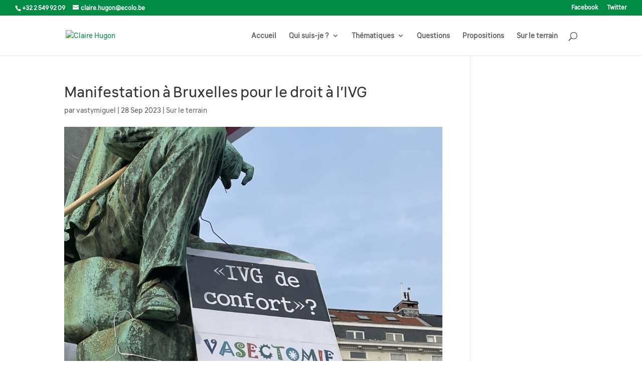

--- FILE ---
content_type: text/css
request_url: https://clairehugon.be/wp-content/themes/ecolo/style.css?ver=4.27.4
body_size: 285
content:
/*
 Theme Name:    Ecolo Divi
 Description:   Thème Ecolo Divi de base
 Author:        DTIC, Ecolo, Nextmoov, Brad Dalton http://wpsites.net
 Template:      Divi
 Version:       0.5
*/

@font-face {
    font-family: 'klimaregular';
    src: url('klima-regular-web-webfont.woff2') format('woff2'),
         url('klima-regular-web-webfont.woff') format('woff'),
         url('klima-regular-web-webfont.ttf') format('truetype');
    font-weight: normal;
    font-style: normal;
}
*:not(.fa){
  font-family:klimaregular;
}
